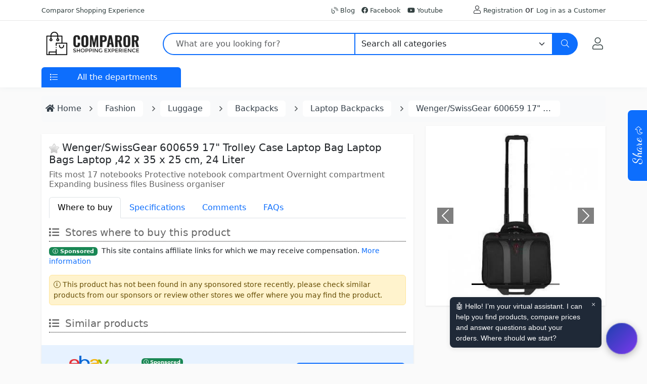

--- FILE ---
content_type: text/html; charset=UTF-8
request_url: https://www.comparor.com/uk/wenger-600659-granada-17-wheeled-laptop-case-padded-laptop-compartment-with-overnight-compartment-in-black-grey-29-litres.html
body_size: 9823
content:
<!DOCTYPE html>
<html lang="en-GB">

<head>
	<meta charset="UTF-8">
	<title>Wenger/SwissGear 600659 17" Trolley Case Laptop Bag Laptop Bags Laptop ,42 x 35 x 25 cm | Comparor UK</title>
	<meta content="Fits most 17 notebooks Protective notebook compartment Overnight compartment Expanding business files Business organiser" name="description">	<meta content="width=device-width,initial-scale=1" name="viewport">
	<link href="https://www.comparor.com/uk/wenger-600659-granada-17-wheeled-laptop-case-padded-laptop-compartment-with-overnight-compartment-in-black-grey-29-litres.html" rel="canonical">	<meta content="index,follow" name="robots">
	<link href="https://www.comparor.com/tienda/template/comparor//css/css.min.css" rel="stylesheet">
	<script async src="https://www.comparor.com/tienda/template/comparor//js/js.js"></script><script type="application/ld+json">{"@context":"https:\/\/schema.org","@type":"BreadcrumbList","itemListElement":[{"@type":"ListItem","position":1,"item":"https:\/\/www.comparor.com\/uk\/fashion\/","name":"Fashion"},{"@type":"ListItem","position":2,"item":"https:\/\/www.comparor.com\/uk\/luggage\/","name":"Luggage"},{"@type":"ListItem","position":3,"item":"https:\/\/www.comparor.com\/uk\/backpacks\/","name":"Backpacks"},{"@type":"ListItem","position":4,"item":"https:\/\/www.comparor.com\/uk\/laptop-backpacks\/","name":"Laptop Backpacks"},{"@type":"ListItem","position":5,"item":"https:\/\/www.comparor.com\/uk\/wenger-600659-granada-17-wheeled-laptop-case-padded-laptop-compartment-with-overnight-compartment-in-black-grey-29-litres.html","name":"Wenger\/SwissGear 600659 17\" Trolley Case Laptop Bag Laptop Bags Laptop ,42 x 35 x 25 cm, 24 Liter"}]}</script>  <link href="https://www.comparor.com/es/koffer-wenger-42-cm-21-liter-schwarz-ga7011.html" rel="alternate" hreflang="x-default"><link href="https://www.comparor.com/de/wenger-granada-17-eleganter-business-wheeled-trolley-fur-notebooks-schwarz.html" rel="alternate" hreflang="de-DE"><link href="https://www.comparor.com/fr/wengerswissgear-600659-17-trolley-case-noir-sacoche-dordinateurs-portables-sacoches-dordinateurs.html" rel="alternate" hreflang="fr-FR">	<script>(function(w,d,t,r,u){var f,n,i;w[u]=w[u]||[],f=function(){var o={ti:"235012514", enableAutoSpaTracking: true};o.q=w[u],w[u]=new UET(o),w[u].push("pageLoad")},n=d.createElement(t),n.src=r,n.async=1,n.onload=n.onreadystatechange=function(){var s=this.readyState;s&&s!=="loaded"&&s!=="complete"||(f(),n.onload=n.onreadystatechange=null)},i=d.getElementsByTagName(t)[0],i.parentNode.insertBefore(n,i)})(window,document,"script","//bat.bing.com/bat.js","uetq");</script>
</head>

<body>
	<header>
		<div class="header-topbar py-2 d-none d-xl-block">
			<div class="container">
				<div class="d-flex align-items-center">
					<div>
						<a href="#" class="text-gray-110 font-size-13 hover-on-dark">Comparor Shopping Experience</a>
					</div>
					<div class="ms-auto">
						<ul class="list-inline mb-0">
							<li class="list-inline-item mr-0"><a href="https://www.comparor.com/uk/blog/"><i class="fal fa-blog"></i> Blog</a></li>
							<li class="list-inline-item mr-0"><a href="https://www.facebook.com/comparor.uk" target="_blank"><i class="fab fa-facebook"></i> Facebook</a></li>														<li class="list-inline-item mr-0"><a href="https://www.youtube.com/channel/UCXk26JNl83w5O-Qhtx83irA" target="_blank"><i class="fab fa-youtube"></i> Youtube</a></li>							<li class="list-inline-item mr-0 ms-5"><i class="fal fa-user"></i> <a href="https://www.comparor.com/uk/index.php?id=77&module=profile">Registration</a> or <a href="https://www.comparor.com/uk/index.php?id=77&module=account&redirect=https%3A%2F%2Fwww.comparor.com%2Fuk%2Fwenger-600659-granada-17-wheeled-laptop-case-padded-laptop-compartment-with-overnight-compartment-in-black-grey-29-litres.html">Log in as a Customer</a></li>						</ul>
					</div>
				</div>
			</div>
		</div>
		<div class="py-2">
			<div class="container">
				<div class="row align-items-center">
					<div class="col-auto">
						<nav class="navbar navbar-expand">
							<a class="order-1 order-xl-0 navbar-brand" href="https://www.comparor.com/uk/" title="Comparor UK" aria-label="Comparor UK"><img src="https://www.comparor.com/images/comparor.png" alt="Comparor UK" id="logotipo" data-tienda="77" width="200" height="50" /></a>
							<button type="button" data-bs-toggle="offcanvas" data-bs-target="#offcanvas" role="button" class="navbar-toggler d-block d-md-none btn mr-3 mr-xl-0" aria-label="Menu"><i class="fal fa-bars"></i></button>
						</nav>

						<div class="offcanvas offcanvas-start" tabindex="-1" id="offcanvas" data-bs-keyboard="false" data-bs-backdrop="false">
							<div class="offcanvas-header">
								<h6 class="offcanvas-title" id="offcanvas">
									<a class="order-1 order-xl-0 navbar-brand" href="https://www.comparor.com/uk/" title="Comparor UK" aria-label="Comparor UK"><img src="https://www.comparor.com/images/comparor.png" alt="Comparor UK" id="logotipo" data-tienda="77" width="200" height="50" />
									</a>
								</h6>
								<button type="button" class="btn-close text-reset" data-bs-dismiss="offcanvas" aria-label="Close"></button>
							</div>
							<div class="p-2 overflow-scroll">
								<ul class="nav nav-pills flex-column" id="menu">
									 <li class="nav-item"><a href="https://www.comparor.com/uk/" title="All categories" class="nav-link"><b>All categories</b></a></li>   <li class="nav-item"><a href="https://www.comparor.com/uk/fashion/" title="Fashion" class="nav-link p-2"> <i class="fas fa-tshirt"></i>  Fashion </a></li> <li><ul class="nav"><li class="nav-item w-100"><a href="https://www.comparor.com/uk/apparel/" title="Apparel" class="nav-link"><i class="fa fa-caret-right fa-fw"></i> Apparel</a></li><li class="nav-item w-100"><a href="https://www.comparor.com/uk/bags-and-accessories/" title="Bags and accessories" class="nav-link"><i class="fa fa-caret-right fa-fw"></i> Bags and accessories</a></li><li class="nav-item w-100"><a href="https://www.comparor.com/uk/glasses/" title="Glasses" class="nav-link"><i class="fa fa-caret-right fa-fw"></i> Glasses</a></li><li class="nav-item w-100"><a href="https://www.comparor.com/uk/jewellery/" title="Jewellery" class="nav-link"><i class="fa fa-caret-right fa-fw"></i> Jewellery</a></li><li class="nav-item w-100"><a href="https://www.comparor.com/uk/luggage/" title="Luggage" class="nav-link nav-selected"><i class="fa fa-caret-right fa-fw"></i> Luggage</a></li><li><ul class="nav"><li class="nav-item w-100"><a href="https://www.comparor.com/uk/luggage-accessories/" title="Accessories" class="nav-link"><i class="fa fa-caret-right fa-fw"></i> Accessories</a></li><li class="nav-item w-100"><a href="https://www.comparor.com/uk/backpacks/" title="Backpacks" class="nav-link nav-selected"><i class="fa fa-caret-right fa-fw"></i> Backpacks</a></li><li><ul class="nav"><li class="nav-item w-100"><a href="https://www.comparor.com/uk/camera-backpacks/" title="Camera Backpacks" class="nav-link"><i class="fa fa-caret-right fa-fw"></i> Camera Backpacks</a></li><li class="nav-item w-100"><a href="https://www.comparor.com/uk/casual-daypacks/" title="Casual Daypacks" class="nav-link"><i class="fa fa-caret-right fa-fw"></i> Casual Daypacks</a></li><li class="nav-item w-100"><a href="https://www.comparor.com/uk/childrens-backpacks/" title="Children's Backpacks" class="nav-link"><i class="fa fa-caret-right fa-fw"></i> Children's Backpacks</a></li><li class="nav-item w-100"><a href="https://www.comparor.com/uk/laptop-backpacks/" title="Laptop Backpacks" class="nav-link nav-selected"><i class="fa fa-caret-right fa-fw"></i> Laptop Backpacks</a></li><li class="nav-item w-100"><a href="https://www.comparor.com/uk/sports-outdoor-backpacks/" title="Sports & Outdoor Backpacks" class="nav-link"><i class="fa fa-caret-right fa-fw"></i> Sports & Outdoor Backpacks</a></li></ul></li><li class="nav-item w-100"><a href="https://www.comparor.com/uk/business-laptop-bags/" title="Business & Laptop Bags" class="nav-link"><i class="fa fa-caret-right fa-fw"></i> Business & Laptop Bags</a></li><li class="nav-item w-100"><a href="https://www.comparor.com/uk/gym-bags/" title="Gym Bags" class="nav-link"><i class="fa fa-caret-right fa-fw"></i> Gym Bags</a></li><li class="nav-item w-100"><a href="https://www.comparor.com/uk/handbags-shoulder-bags/" title="Handbags & Shoulder Bags" class="nav-link"><i class="fa fa-caret-right fa-fw"></i> Handbags & Shoulder Bags</a></li><li class="nav-item w-100"><a href="https://www.comparor.com/uk/messenger-bags/" title="Messenger Bags" class="nav-link"><i class="fa fa-caret-right fa-fw"></i> Messenger Bags</a></li><li class="nav-item w-100"><a href="https://www.comparor.com/uk/school-bags-pencil-cases-sets/" title="School Bags, Pencil Cases & Sets" class="nav-link"><i class="fa fa-caret-right fa-fw"></i> School Bags, Pencil Cases & Sets</a></li><li class="nav-item w-100"><a href="https://www.comparor.com/uk/shopping-bags-baskets/" title="Shopping Bags & Baskets" class="nav-link"><i class="fa fa-caret-right fa-fw"></i> Shopping Bags & Baskets</a></li><li class="nav-item w-100"><a href="https://www.comparor.com/uk/suitcases-travel-bags/" title="Suitcases & Travel Bags" class="nav-link"><i class="fa fa-caret-right fa-fw"></i> Suitcases & Travel Bags</a></li><li class="nav-item w-100"><a href="https://www.comparor.com/uk/umbrellas/" title="Umbrellas" class="nav-link"><i class="fa fa-caret-right fa-fw"></i> Umbrellas</a></li><li class="nav-item w-100"><a href="https://www.comparor.com/uk/waist-packs/" title="Waist Packs" class="nav-link"><i class="fa fa-caret-right fa-fw"></i> Waist Packs</a></li><li class="nav-item w-100"><a href="https://www.comparor.com/uk/wallets-card-cases-money-organizers/" title="Wallets, Card Cases & Money Organizers" class="nav-link"><i class="fa fa-caret-right fa-fw"></i> Wallets, Card Cases & Money Organizers</a></li></ul></li><li class="nav-item w-100"><a href="https://www.comparor.com/uk/shoes/" title="Shoes" class="nav-link"><i class="fa fa-caret-right fa-fw"></i> Shoes</a></li><li class="nav-item w-100"><a href="https://www.comparor.com/uk/watches/" title="Watches" class="nav-link"><i class="fa fa-caret-right fa-fw"></i> Watches</a></li></ul></li>								</ul>
							</div>
						</div>
					</div>

					<div class="col d-none d-md-block">
						<form action="https://www.comparor.com/uk/search.php" class="js-focus-state">
							<label class="sr-only" for="searchproduct"></label>
							<div class="input-group">
								<input type="text" class="form-control py-2 pl-5 ps-4 border-primary border-2 rounded-start-5 border-end-0" name="search" id="search" placeholder="What are you looking for?" value="" required>
								<select id="cat" name="cat" class="form-select border-primary border-2 border-start-1">
									<option value="/">Search all categories</option>
									<option value="/deals/" >Search Offers</option>
									<option value="/discount-coupons/" >Search Discount Coupons</option>
									<option value="/fashion/">Fashion</option><option value=/apparel/ >--- Search in Apparel</option><option value=/bags-and-accessories/ >--- Search in Bags and accessories</option><option value=/glasses/ >--- Search in Glasses</option><option value=/jewellery/ >--- Search in Jewellery</option><option value=/luggage/ >--- Search in Luggage</option><option value=/luggage-accessories/ >--- --- Search in Accessories</option><option value=/backpacks/ >--- --- Search in Backpacks</option><option value=/camera-backpacks/ >--- --- --- Search in Camera Backpacks</option><option value=/casual-daypacks/ >--- --- --- Search in Casual Daypacks</option><option value=/childrens-backpacks/ >--- --- --- Search in Children's Backpacks</option><option value=/laptop-backpacks/ >--- --- --- Search in Laptop Backpacks</option><option value=/sports-outdoor-backpacks/ >--- --- --- Search in Sports & Outdoor Backpacks</option><option value=/business-laptop-bags/ >--- --- --- Search in Business & Laptop Bags</option><option value=/gym-bags/ >--- --- --- Search in Gym Bags</option><option value=/handbags-shoulder-bags/ >--- --- --- Search in Handbags & Shoulder Bags</option><option value=/messenger-bags/ >--- --- --- Search in Messenger Bags</option><option value=/school-bags-pencil-cases-sets/ >--- --- --- Search in School Bags, Pencil Cases & Sets</option><option value=/shopping-bags-baskets/ >--- --- --- Search in Shopping Bags & Baskets</option><option value=/suitcases-travel-bags/ >--- --- --- Search in Suitcases & Travel Bags</option><option value=/umbrellas/ >--- --- --- Search in Umbrellas</option><option value=/waist-packs/ >--- --- --- Search in Waist Packs</option><option value=/wallets-card-cases-money-organizers/ >--- --- --- Search in Wallets, Card Cases & Money Organizers</option><option value=/shoes/ >--- --- Search in Shoes</option><option value=/watches/ >--- --- Search in Watches</option>								</select>

								<button class="btn btn-primary height-40 py-2 px-3 rounded-end-5" type="submit" id="searchProduct1" aria-label="Search">
									<i class="fal fa-search"></i>
								</button>
							</div>
						</form>
					</div>

					<div class="col-auto text-end d-inline-flex">
						<button class="btn btn-xs position-relative" title="My Account">
							<a href="https://www.comparor.com/uk/index.php?id=77&module=account&redirect=https%3A%2F%2Fwww.comparor.com%2Fuk%2Fwenger-600659-granada-17-wheeled-laptop-case-padded-laptop-compartment-with-overnight-compartment-in-black-grey-29-litres.html" class="fs-4" aria-label="My Account"><i class="fal fa-user"></i></a>
						</button>

											</div>
				</div>
			</div>
		</div>

		<div class="col d-md-none p-2 pt-0">
			<form action="https://www.comparor.com/uk/search.php" class="js-focus-state">
				<label class="sr-only" for="searchproduct"></label>
				<div class="input-group">
					<input type="text" class="form-control py-2 pl-5 ps-4 border-primary border-2 rounded-start-5 border-end-0" name="search" id="search" placeholder="What are you looking for?" value="" required>
					<select id="cat" name="cat" class="form-select border-primary border-2 border-start-1" aria-label="Category">
						<option value="/">Search all categories</option>
						<option value="/deals/" >Search Offers</option>
						<option value="/discount-coupons/" >Search Discount Coupons</option>
						<option value="/fashion/">Fashion</option><option value=/apparel/ >--- Search in Apparel</option><option value=/bags-and-accessories/ >--- Search in Bags and accessories</option><option value=/glasses/ >--- Search in Glasses</option><option value=/jewellery/ >--- Search in Jewellery</option><option value=/luggage/ >--- Search in Luggage</option><option value=/luggage-accessories/ >--- --- Search in Accessories</option><option value=/backpacks/ >--- --- Search in Backpacks</option><option value=/camera-backpacks/ >--- --- --- Search in Camera Backpacks</option><option value=/casual-daypacks/ >--- --- --- Search in Casual Daypacks</option><option value=/childrens-backpacks/ >--- --- --- Search in Children's Backpacks</option><option value=/laptop-backpacks/ >--- --- --- Search in Laptop Backpacks</option><option value=/sports-outdoor-backpacks/ >--- --- --- Search in Sports & Outdoor Backpacks</option><option value=/business-laptop-bags/ >--- --- --- Search in Business & Laptop Bags</option><option value=/gym-bags/ >--- --- --- Search in Gym Bags</option><option value=/handbags-shoulder-bags/ >--- --- --- Search in Handbags & Shoulder Bags</option><option value=/messenger-bags/ >--- --- --- Search in Messenger Bags</option><option value=/school-bags-pencil-cases-sets/ >--- --- --- Search in School Bags, Pencil Cases & Sets</option><option value=/shopping-bags-baskets/ >--- --- --- Search in Shopping Bags & Baskets</option><option value=/suitcases-travel-bags/ >--- --- --- Search in Suitcases & Travel Bags</option><option value=/umbrellas/ >--- --- --- Search in Umbrellas</option><option value=/waist-packs/ >--- --- --- Search in Waist Packs</option><option value=/wallets-card-cases-money-organizers/ >--- --- --- Search in Wallets, Card Cases & Money Organizers</option><option value=/shoes/ >--- --- Search in Shoes</option><option value=/watches/ >--- --- Search in Watches</option>					</select>

					<button class="btn btn-primary height-40 py-2 px-3 rounded-end-5" type="submit" id="searchProduct1" aria-label="Search">
						<i class="fal fa-search"></i>
					</button>
				</div>
			</form>
		</div>

		<div class="d-none d-md-block py-0 bg-white">
			<div class="container">
				<div class="row">
					<div id="menu" class="col">
						<div class="card border-0">
							<div class="card-header p-0 border-0 collapsed" id="basicsHeadingOne">
								<button type="button" class="bg-primary w-100 text-white border-0 p-2 rounded-top" data-bs-toggle="collapse" data-bs-target="#menu-items">
									<span class="ml-0 text-gray-90 mr-2">
										<i class="fal fa-list float-start pt-1 ps-2"></i>
									</span>
									<span class="pl-1 text-gray-90">All the departments</span>
								</button>
							</div>
							<div id="menu-items" class="collapse vertical-menu rounded-bottom py-1 px-3">
								<div class="card-body p-0">
									<ul class="nav flex-column">
										<li class="nav-item">
											<a class="nav-link" href="https://www.comparor.com/uk/deals/"><b>Latest Offers</b></a>
										</li>
										<li class="nav-item">
											<a class="nav-link" href="https://www.comparor.com/uk/discount-coupons/"><b>Discount coupons</b></a>
										</li>
										 <li class="nav-item"><a href="https://www.comparor.com/uk/" title="All categories" class="nav-link"><b>All categories</b></a></li>   <li class="nav-item"><a href="https://www.comparor.com/uk/fashion/" title="Fashion" class="nav-link p-2"> <i class="fas fa-tshirt"></i>  Fashion </a></li> <li><ul class="nav"><li class="nav-item w-100"><a href="https://www.comparor.com/uk/apparel/" title="Apparel" class="nav-link"><i class="fa fa-caret-right fa-fw"></i> Apparel</a></li><li class="nav-item w-100"><a href="https://www.comparor.com/uk/bags-and-accessories/" title="Bags and accessories" class="nav-link"><i class="fa fa-caret-right fa-fw"></i> Bags and accessories</a></li><li class="nav-item w-100"><a href="https://www.comparor.com/uk/glasses/" title="Glasses" class="nav-link"><i class="fa fa-caret-right fa-fw"></i> Glasses</a></li><li class="nav-item w-100"><a href="https://www.comparor.com/uk/jewellery/" title="Jewellery" class="nav-link"><i class="fa fa-caret-right fa-fw"></i> Jewellery</a></li><li class="nav-item w-100"><a href="https://www.comparor.com/uk/luggage/" title="Luggage" class="nav-link nav-selected"><i class="fa fa-caret-right fa-fw"></i> Luggage</a></li><li><ul class="nav"><li class="nav-item w-100"><a href="https://www.comparor.com/uk/luggage-accessories/" title="Accessories" class="nav-link"><i class="fa fa-caret-right fa-fw"></i> Accessories</a></li><li class="nav-item w-100"><a href="https://www.comparor.com/uk/backpacks/" title="Backpacks" class="nav-link nav-selected"><i class="fa fa-caret-right fa-fw"></i> Backpacks</a></li><li><ul class="nav"><li class="nav-item w-100"><a href="https://www.comparor.com/uk/camera-backpacks/" title="Camera Backpacks" class="nav-link"><i class="fa fa-caret-right fa-fw"></i> Camera Backpacks</a></li><li class="nav-item w-100"><a href="https://www.comparor.com/uk/casual-daypacks/" title="Casual Daypacks" class="nav-link"><i class="fa fa-caret-right fa-fw"></i> Casual Daypacks</a></li><li class="nav-item w-100"><a href="https://www.comparor.com/uk/childrens-backpacks/" title="Children's Backpacks" class="nav-link"><i class="fa fa-caret-right fa-fw"></i> Children's Backpacks</a></li><li class="nav-item w-100"><a href="https://www.comparor.com/uk/laptop-backpacks/" title="Laptop Backpacks" class="nav-link nav-selected"><i class="fa fa-caret-right fa-fw"></i> Laptop Backpacks</a></li><li class="nav-item w-100"><a href="https://www.comparor.com/uk/sports-outdoor-backpacks/" title="Sports & Outdoor Backpacks" class="nav-link"><i class="fa fa-caret-right fa-fw"></i> Sports & Outdoor Backpacks</a></li></ul></li><li class="nav-item w-100"><a href="https://www.comparor.com/uk/business-laptop-bags/" title="Business & Laptop Bags" class="nav-link"><i class="fa fa-caret-right fa-fw"></i> Business & Laptop Bags</a></li><li class="nav-item w-100"><a href="https://www.comparor.com/uk/gym-bags/" title="Gym Bags" class="nav-link"><i class="fa fa-caret-right fa-fw"></i> Gym Bags</a></li><li class="nav-item w-100"><a href="https://www.comparor.com/uk/handbags-shoulder-bags/" title="Handbags & Shoulder Bags" class="nav-link"><i class="fa fa-caret-right fa-fw"></i> Handbags & Shoulder Bags</a></li><li class="nav-item w-100"><a href="https://www.comparor.com/uk/messenger-bags/" title="Messenger Bags" class="nav-link"><i class="fa fa-caret-right fa-fw"></i> Messenger Bags</a></li><li class="nav-item w-100"><a href="https://www.comparor.com/uk/school-bags-pencil-cases-sets/" title="School Bags, Pencil Cases & Sets" class="nav-link"><i class="fa fa-caret-right fa-fw"></i> School Bags, Pencil Cases & Sets</a></li><li class="nav-item w-100"><a href="https://www.comparor.com/uk/shopping-bags-baskets/" title="Shopping Bags & Baskets" class="nav-link"><i class="fa fa-caret-right fa-fw"></i> Shopping Bags & Baskets</a></li><li class="nav-item w-100"><a href="https://www.comparor.com/uk/suitcases-travel-bags/" title="Suitcases & Travel Bags" class="nav-link"><i class="fa fa-caret-right fa-fw"></i> Suitcases & Travel Bags</a></li><li class="nav-item w-100"><a href="https://www.comparor.com/uk/umbrellas/" title="Umbrellas" class="nav-link"><i class="fa fa-caret-right fa-fw"></i> Umbrellas</a></li><li class="nav-item w-100"><a href="https://www.comparor.com/uk/waist-packs/" title="Waist Packs" class="nav-link"><i class="fa fa-caret-right fa-fw"></i> Waist Packs</a></li><li class="nav-item w-100"><a href="https://www.comparor.com/uk/wallets-card-cases-money-organizers/" title="Wallets, Card Cases & Money Organizers" class="nav-link"><i class="fa fa-caret-right fa-fw"></i> Wallets, Card Cases & Money Organizers</a></li></ul></li><li class="nav-item w-100"><a href="https://www.comparor.com/uk/shoes/" title="Shoes" class="nav-link"><i class="fa fa-caret-right fa-fw"></i> Shoes</a></li><li class="nav-item w-100"><a href="https://www.comparor.com/uk/watches/" title="Watches" class="nav-link"><i class="fa fa-caret-right fa-fw"></i> Watches</a></li></ul></li>									</ul>
								</div>
							</div>
						</div>
					</div>
				</div>
			</div>
		</div>
	</header>

	<div class="container mt-3 container-main">
		<div class="row">
			<div class="col-12">
									<div class="row">
						<div class="col-xs-12">
							<ol class="breadcrumb p-2 bg-light">
								<li class="breadcrumb-item"><a href="https://www.comparor.com/uk/"><i class="fa fa-home"></i> <span>Home</span></a></li>
																		<li class="breadcrumb-item"><a href="https://www.comparor.com/uk/fashion/" title="Fashion"><span>Fashion</span></a></li>
																		<li class="breadcrumb-item"><a href="https://www.comparor.com/uk/luggage/" title="Luggage"><span>Luggage</span></a></li>
																		<li class="breadcrumb-item"><a href="https://www.comparor.com/uk/backpacks/" title="Backpacks"><span>Backpacks</span></a></li>
																		<li class="breadcrumb-item"><a href="https://www.comparor.com/uk/laptop-backpacks/" title="Laptop Backpacks"><span>Laptop Backpacks</span></a></li>
																		<li class="breadcrumb-item"><a href="https://www.comparor.com/uk/wenger-600659-granada-17-wheeled-laptop-case-padded-laptop-compartment-with-overnight-compartment-in-black-grey-29-litres.html" title="Wenger/SwissGear 600659 17" Trolley Case Laptop Bag Laptop Bags Laptop ,42 x 35 x 25 cm, 24 Liter"><span>Wenger/SwissGear 600659 17" Trolley Case Laptop Bag Laptop Bags Laptop ,42 x 35 x 25 cm, 24 Liter</span></a></li>
															</ol>
						</div>
					</div>
									<div class="col-xs-12">  
<div>
	<div class="row">
		<div class="col-xxl-9 col-md-8 col-sm-12">
						<div class="product mt-3">
								<h1><a href="javascript:starred('https://www.comparor.com/uk', 77, 4534016, 1);"><img id="imgstar" src="https://www.comparor.com/tienda/template/comparor//img/vstar.png" width="20" height="20" alt="" /></a> Wenger/SwissGear 600659 17" Trolley Case Laptop Bag Laptop Bags Laptop ,42 x 35 x 25 cm, 24 Liter</h1>
				<h2 class="headline">Fits most 17 notebooks Protective notebook compartment Overnight compartment Expanding business files Business organiser</h2> 

				<ul class="nav nav-tabs my-3" id="myTab" role="tablist">
					<li class="nav-item" role="presentation">
						<a class="nav-link active" id="where-tab" data-bs-toggle="tab" data-bs-target="#where" type="button" role="tab" aria-controls="where" aria-selected="true">Where to buy</a>
					</li>
										<li class="nav-item" role="presentation">
						<a class="nav-link" id="specs-tab" data-bs-toggle="tab" data-bs-target="#specs" type="button" role="tab" aria-controls="specs" aria-selected="true">Specifications</a>
					</li>
					<li class="nav-item" role="presentation">
						<a class="nav-link" id="comments-tab" data-bs-toggle="tab" data-bs-target="#comments" type="button" role="tab" aria-controls="comments" aria-selected="true">Comments</a>
					</li>
					<li class="nav-item" role="presentation">
						<a class="nav-link" id="comments-tab" data-bs-toggle="tab" data-bs-target="#faqs" type="button" role="tab" aria-controls="faqs" aria-selected="true">FAQs</a>
					</li>
				</ul>

				<div class="tab-content" id="productTab">

					<!-- PRODUCTS -->
  					<div class="tab-pane fade show active" id="where" role="tabpanel" aria-labelledby="where-tab">
						<!-- VARIANTS --> 
						 
						<h2 class="product-header"><i class="fa fa-list" aria-hidden="true"></i> &nbsp;Stores where to buy this product</h2>
						<div class="small mb-3"><span class="badge bg-success"> <i class="fal fa-info-circle"></i> Sponsored</a></span>&nbsp; This site contains affiliate links for which we may receive compensation. <a href="/uk/info/terms/#sponsored">More information</a></div>
												<div class="alert alert-warning mb-4 small p-2"><i class="fal fa-info-circle"></i> This product has not been found in any sponsored store recently, please check similar products from our sponsors or review other stores we offer where you may find the product.</div>

						<!-- FREE STORES --> 
						
						<h2 class="product-header mt-4"><i class="fa fa-list" aria-hidden="true"></i> &nbsp;Similar products</h2>
						<div class="store">
							 
							<div class="offer offerpremium" data-store="2">
								<div class="row">
									<div class="col-xs-5 col-sm-3 text-center offer-logo">
										<img src="https://www.comparor.com/fotos/external_store_logo/2.png" alt="eBay" class="store-logo" >										<div class="xsmall d-none d-sm-block mt-2"><a href="https://www.comparor.com/uk/store/ebay_es/" class="btn btn-light btn-xs fs-12">+ Information about eBay</a> </div>
									</div>
									<div class="col-12 col-sm-5">
										<h3 class="store-title"><span class="badge bg-success"><i class="fal fa-info-circle"></i> Sponsored</span></h3> 
										<hr class="dotted-line">							
										CHECK PRODUCTS/PRICES ON THE WEBSITE									</div>
									<div class="col-xs-12 col-sm-4 offer-action">								
										<a href="javascript:getDiscount('', 'L3JlZGlyZWN0ZWJheS5waHA/c2VhcmNoPSZjYz11aw==');" class="btn btn-lg btn-primary w-100" rel="nofollow">See Offers</a> 
									</div>
								</div>
							</div>
							 
						</div>
						 
						<div class="store">
																											</div>
					</div>

					<!-- SIMILAR -->
					<div class="tab-pane fade" id="similar" role="tabpanel" aria-labelledby="similar-tab">
						 
					</div>

					<!-- DESCRIPTION -->
  					<div class="tab-pane fade" id="description" role="tabpanel" aria-labelledby="description-tab">
						        
					</div>

					<!-- SPECS -->
  					<div class="tab-pane fade" id="specs" role="tabpanel" aria-labelledby="specs-tab">
					  	<table class="table table-bordered table-striped specs">
							<tr>
								<th colspan="2">This product in Comparor</th>
							</tr>
							<tr>
								<td width="50%">
									<strong>Category</strong> 
									<div class="smalltext"><i class="fa fa-info-circle" aria-hidden="true"></i> This product is cataloged in our store in these categories</div>
								</td>
								<td class="small"> - <a href="https://www.comparor.com/uk/laptop-backpacks/">Laptop Backpacks</a><br>- <a href="https://www.comparor.com/uk/laptop-roller-cases/">Laptop Roller Cases</a><br> </td>
							</tr>
							<tr>
								<td>
									<strong>International</strong>
									<div class="smalltext"><i class="fa fa-info-circle" aria-hidden="true"></i> Find this product in one of our international stores</div>
								</td>
								<td>
									 
									<div class="row">
										<div class="col-3 col-sm-3 col-md-3 col-lg-2"><img src="https://www.comparor.com/images/flagicon/es.svg" width="32" height="32" alt="es" /></div>
										<div class="col-9 col-sm-9 col-md-9 col-lg-10"><a href="/es/koffer-wenger-42-cm-21-liter-schwarz-ga7011.html">Wenger 600659, 3074193031 Hombre, Negro, 35 X 25 X 42 Cm</a></div>
									</div>
									<hr> 
									<div class="row">
										<div class="col-3 col-sm-3 col-md-3 col-lg-2"><img src="https://www.comparor.com/images/flagicon/de.svg" width="32" height="32" alt="de" /></div>
										<div class="col-9 col-sm-9 col-md-9 col-lg-10"><a href="/de/wenger-granada-17-eleganter-business-wheeled-trolley-fur-notebooks-schwarz.html">Wenger 600659 GRANADA 17\" Laptop-Trolley, gepolsterte Laptoptasche mit Rollen und Übernacht-Fach, Schwarz/Grau {24 Liter}</a><br>11.00 EUR </div>
									</div>
									<hr> 
									<div class="row">
										<div class="col-3 col-sm-3 col-md-3 col-lg-2"><img src="https://www.comparor.com/images/flagicon/fr.svg" width="32" height="32" alt="fr" /></div>
										<div class="col-9 col-sm-9 col-md-9 col-lg-10"><a href="/fr/wengerswissgear-600659-17-trolley-case-noir-sacoche-dordinateurs-portables-sacoches-dordinateurs.html">Wenger/SwissGear 600659 17" Trolley Case Noir Sacoche d'ordinateurs Portables - Sacoches d'ordinateurs Portables -Trolley Case, 42 x 35 x 25 cm</a></div>
									</div>
									 
								</td>
							</tr>
														<tr>
								<td><strong>Colors</strong>
									<div class="smalltext"><i class="fa fa-info-circle" aria-hidden="true"></i> Predominant colors of the product</div></td>
									<td>
									<div class="progress-stacked progress-color">
																				<div class="progress" role="progressbar" aria-label="Segment one" aria-valuenow="15" aria-valuemin="0" aria-valuemax="100" style="width: 93.46%;%">
											<div class="progress-bar" style="background-color: black;" data-bs-toggle="tooltip" data-bs-placement="top" data-bs-custom-class="custom-tooltip" data-bs-title="93.46%"></div>
										</div>
																				<div class="progress" role="progressbar" aria-label="Segment one" aria-valuenow="15" aria-valuemin="0" aria-valuemax="100" style="width: 4.11%;%">
											<div class="progress-bar" style="background-color: gray;" data-bs-toggle="tooltip" data-bs-placement="top" data-bs-custom-class="custom-tooltip" data-bs-title="4.11%"></div>
										</div>
																				<div class="progress" role="progressbar" aria-label="Segment one" aria-valuenow="15" aria-valuemin="0" aria-valuemax="100" style="width: 2.43%;%">
											<div class="progress-bar" style="background-color: white;" data-bs-toggle="tooltip" data-bs-placement="top" data-bs-custom-class="custom-tooltip" data-bs-title="2.43%"></div>
										</div>
																			</div>
								</td>
							</tr>
							  
							<tr>
								<td><strong>Tags</strong></td>
								<td><span class="badge bg-success">SwissGear 600659</span> <span class="badge bg-success">Trolley Case Laptop Bag</span> <span class="badge bg-success">Trolley Case Laptop Bag</span>  </td>
							</tr>
							  
							<tr>
								<th colspan="2">Identifiers</th>
							</tr>
							 
							<tr>
								<td><strong>Brand</strong></td>
								<td><img src="https://www.comparor.com/fotos/brands/106127.png" width="100" alt="Wenger" /><br><br><i class="fal fa-info-circle"></i> The Wenger brand is known for its high-quality, durable products. The company is also known for its Swiss heritage and for producing products that are both stylish and functional.</td>
							</tr>
							   
							<tr>
								<td><strong>MPN</strong></td>
								<td>Wenger GA-7011-14F00</td>
							</tr>
							 
							<tr>
								<td><strong>Model</strong></td>
								<td>Wenger GA-7011-14F00</td>
							</tr>
							 
							<tr>
								<td><strong>ID</strong></td>
								<td>4534016</td>
							</tr>
							<tr>
								<th colspan="2">Dimensions / Weight</th>
							</tr>
							  
							<tr>
								<th colspan="2">Key Features</th>
							</tr>
							 
						</table>
					</div>

					<!-- COMMENTS -->
  					<div class="tab-pane fade" id="comments" role="tabpanel" aria-labelledby="comments-tab">
						 
						<div id="addcomment"><a href="javascript:addcomment('https://www.comparor.com/uk', 77, 4534016);" class="btn btn-success w-100"><i class="far fa-plus"></i> Add my opinion about this product</a></div>
					</div>

					<!-- FAQS -->
  					<div class="tab-pane fade" id="faqs" role="tabpanel" aria-labelledby="faqs-tab">
						 
						<div id="faq"><a href="javascript:addfaq('https://www.comparor.com/uk', 77, 4534016);" class="btn btn-success w-100"><i class="far fa-plus"></i> I want to ask a question about this product</a></div>
					</div>
				</div>
			</div>
		</div>
		<div class="col-xxl-3 col-md-4 col-sm-12">
			<div class="sticky">
				<div class="product">
					 
					 
					<div id="image-carousel" class="carousel slide" data-bs-ride="carousel">
						<div class="carousel-indicators">
							 
							<button type="button" data-bs-target="#image-carousel" data-bs-slide-to="0" class="active" aria-current="true" aria-label="Image"></button>
							 
							<button type="button" data-bs-target="#image-carousel" data-bs-slide-to="1" aria-label="Image"></button>
							 
							<button type="button" data-bs-target="#image-carousel" data-bs-slide-to="2" aria-label="Image"></button>
							 
							<button type="button" data-bs-target="#image-carousel" data-bs-slide-to="3" aria-label="Image"></button>
							 
							<button type="button" data-bs-target="#image-carousel" data-bs-slide-to="4" aria-label="Image"></button>
													</div>
						<div class="carousel-inner">
							 
							<div class="carousel-item active">
								<a class="thumbnail" data-fancybox="gallery" href="https://www.comparor.com/img/900/066252e385719f00315900.jpg" data-fancybox="gallery" data-order="-1" data-id="315900" onMouseOver="changeImage(this);"><img src="https://www.comparor.com/img/900/a066252e385719f00315900.jpg" class="d-block w-100" alt=""></a>
							</div>
							 
							<div class="carousel-item">
								<a class="thumbnail" data-fancybox="gallery" href="https://www.comparor.com/img/901/76e5cf9e8cd1fda6315901.jpg" data-fancybox="gallery" data-order="0" data-id="315901" onMouseOver="changeImage(this);"><img src="https://www.comparor.com/img/901/a76e5cf9e8cd1fda6315901.jpg" class="d-block w-100" alt=""></a>
							</div>
							 
							<div class="carousel-item">
								<a class="thumbnail" data-fancybox="gallery" href="https://www.comparor.com/img/902/464e1fa6f32314d2315902.jpg" data-fancybox="gallery" data-order="1" data-id="315902" onMouseOver="changeImage(this);"><img src="https://www.comparor.com/img/902/a464e1fa6f32314d2315902.jpg" class="d-block w-100" alt=""></a>
							</div>
							 
							<div class="carousel-item">
								<a class="thumbnail" data-fancybox="gallery" href="https://www.comparor.com/img/903/6d49835fdd7d1b4e315903.jpg" data-fancybox="gallery" data-order="2" data-id="315903" onMouseOver="changeImage(this);"><img src="https://www.comparor.com/img/903/a6d49835fdd7d1b4e315903.jpg" class="d-block w-100" alt=""></a>
							</div>
							 
							<div class="carousel-item">
								<a class="thumbnail" data-fancybox="gallery" href="https://www.comparor.com/img/904/07297bdae32af3a3315904.jpg" data-fancybox="gallery" data-order="3" data-id="315904" onMouseOver="changeImage(this);"><img src="https://www.comparor.com/img/904/a07297bdae32af3a3315904.jpg" class="d-block w-100" alt=""></a>
							</div>
													</div>
						<button class="carousel-control-prev" type="button" data-bs-target="#image-carousel" data-bs-slide="prev">
							<span class="carousel-control-prev-icon" aria-hidden="true"></span>
							<span class="visually-hidden">Previous</span>
						</button>
						<button class="carousel-control-next" type="button" data-bs-target="#image-carousel" data-bs-slide="next">
							<span class="carousel-control-next-icon" aria-hidden="true"></span>
							<span class="visually-hidden">Next</span>
						</button>
					</div>
					 				</div>
				 
			</div>
		</div>
	</div>
</div>

 
<div class="border-bottom my-5">
	<h2 class="d-inline-block border-h3">Related articles</h2>
</div>
<div id="productos">
	<div class="row">
		 
		<div class="col-6 col-sm-4 col-md-3 p-1"><div id="producto_4244259" class="product">
	 
	<div class="row">
		<div class="col-xs-12">
			<div class="imagebox text-center"> 
            <a href="https://www.comparor.com/uk/wenger-600630-fuse-16-laptop-backpack-padded-laptop-compartment-with-ipadtablet-ereader-pocket-in-black-20-litres.html" title="Plecak Wenger Fuse czarny"> <img src="https://www.comparor.com/images/default.png" data-src="https://www.comparor.com/img/394/a6bae4b4a3599aaa32061394.jpg" class="lazy product-image" alt="Plecak Wenger Fuse czarny" />            </div>
		</div>
	</div>
	<div class="product-content row">
		<div class="col-xs-12">
			<h3 class="product-title"><a href="https://www.comparor.com/uk/wenger-600630-fuse-16-laptop-backpack-padded-laptop-compartment-with-ipadtablet-ereader-pocket-in-black-20-litres.html" title="Plecak Wenger Fuse czarny"><span>Plecak Wenger Fuse czarny</span></a></h3>
		</div>
		<div class="col-md-12 product-description"> Wenger (0752817409933 / 600630)</div>
	</div>
</div>
</div>
		 
		<div class="col-6 col-sm-4 col-md-3 p-1"><div id="producto_4244249" class="product">
	 
	<div class="row">
		<div class="col-xs-12">
			<div class="imagebox text-center"> 
            <a href="https://www.comparor.com/uk/wenger-600631-legacy-16-laptop-backpack-airport-friendly-with-case-stabalising-platform-in-black-24-litres.html" title="Wenger 600631 LEGACY 16 Laptop Backpack , Airport friendly with case stabalising platform in Black {24 Litres}"> <img src="https://www.comparor.com/images/default.png" data-src="https://www.comparor.com/img/96/a31a9054c7fd920f51605096.jpg" class="lazy product-image" alt="Wenger 600631 LEGACY 16 Laptop Backpack , Airport friendly with case stabalising platform in Black {24 Litres}" />            </div>
		</div>
	</div>
	<div class="product-content row">
		<div class="col-xs-12">
			<h3 class="product-title"><a href="https://www.comparor.com/uk/wenger-600631-legacy-16-laptop-backpack-airport-friendly-with-case-stabalising-platform-in-black-24-litres.html" title="Wenger 600631 LEGACY 16 Laptop Backpack , Airport friendly with case stabalising platform in Black {24 Litres}"><span>Wenger 600631 LEGACY 16" Laptop Backpack , Airport friendly with case stabalising platform in Black {24 Litres}</span></a></h3>
		</div>
		<div class="col-md-12 product-description"> Wenger (8717729764275 / 67329140) - Bag size: 15.6" - Backpack - Checkpoint Friendly Notebook Compartment - Colour: Black - Depth: 25.4 cm - Height: 45.72 cm - Width: 35.56 cm - Warranty: 1 year - Weight: 1.21 kg | Wenger SwissGear Legacy Backpack</div>
	</div>
</div>
</div>
		 </div>
</div>
 
<div class="sidebar">
	<p class="share-text">Share <i class="fal fa-share"></i></p>
	<div class="links">
		<a href="https://www.addtoany.com/share#url=https%3A%2F%2Fwww.comparor.com%2Fuk%2Fwenger-600631-legacy-16-laptop-backpack-airport-friendly-with-case-stabalising-platform-in-black-24-litres.html&amp;title=Wenger+600631+LEGACY+16%22+Laptop+Backpack+%2C+Airport+friendly+with+case+stabalising+platform+in+Black+%7B24+Litres%7D" target="_blank"><img src="https://static.addtoany.com/buttons/a2a.svg" width="32" height="32" class="share-btn"></a>
		<a href="https://www.addtoany.com/add_to/whatsapp?linkurl=https%3A%2F%2Fwww.comparor.com%2Fuk%2Fwenger-600631-legacy-16-laptop-backpack-airport-friendly-with-case-stabalising-platform-in-black-24-litres.html&amp;linkname=Wenger+600631+LEGACY+16%22+Laptop+Backpack+%2C+Airport+friendly+with+case+stabalising+platform+in+Black+%7B24+Litres%7D" target="_blank"><img src="https://static.addtoany.com/buttons/whatsapp.svg" width="32" height="32" class="share-btn"></a>
		<a href="https://www.addtoany.com/add_to/facebook?linkurl=https%3A%2F%2Fwww.comparor.com%2Fuk%2Fwenger-600631-legacy-16-laptop-backpack-airport-friendly-with-case-stabalising-platform-in-black-24-litres.html&amp;linkname=Wenger+600631+LEGACY+16%22+Laptop+Backpack+%2C+Airport+friendly+with+case+stabalising+platform+in+Black+%7B24+Litres%7D" target="_blank"><img src="https://static.addtoany.com/buttons/facebook.svg" width="32" height="32" class="share-btn"></a>
		<a href="https://www.addtoany.com/add_to/x?linkurl=https%3A%2F%2Fwww.comparor.com%2Fuk%2Fwenger-600631-legacy-16-laptop-backpack-airport-friendly-with-case-stabalising-platform-in-black-24-litres.html&amp;linkname=Wenger+600631+LEGACY+16%22+Laptop+Backpack+%2C+Airport+friendly+with+case+stabalising+platform+in+Black+%7B24+Litres%7D" target="_blank"><img src="https://static.addtoany.com/buttons/x.svg" width="32" height="32" class="share-btn"></a>
		<a href="https://www.addtoany.com/add_to/reddit?linkurl=https%3A%2F%2Fwww.comparor.com%2Fuk%2Fwenger-600631-legacy-16-laptop-backpack-airport-friendly-with-case-stabalising-platform-in-black-24-litres.html&amp;linkname=Wenger+600631+LEGACY+16%22+Laptop+Backpack+%2C+Airport+friendly+with+case+stabalising+platform+in+Black+%7B24+Litres%7D" target="_blank"><img src="https://static.addtoany.com/buttons/reddit.svg" width="32" height="32" class="share-btn"></a>
	</div>
</div>
 </div>
							</div>
					</div>
	</div>

	<!-- FOOTER -->
	<footer>
		<div class="container-fluid">
			<div>
				<div class="row">
					<div class="col-md-2 col-sm-12 text-center border-right mt-3 mb-5"><img src="https://www.comparor.com/images/comparorw.png" class="w-75" alt="Comparor" /></div>
					<div class="col-md-8 col-sm-12">
						<div class="row">
							<div class="col-md-4">
								<h5>Information</h5>
								<ul>
									<li><a href="/uk/info/buyers/"><i class="fal fa-shopping-cart"></i> Information for Buyers</a></li>
									<li><a href="/uk/info/sellers/"><i class="fal fa-store"></i> Information for Sellers</a></li>
									<li><a href="/uk/info/manufacturers/"><i class="fal fa-conveyor-belt-alt"></i> Information for Manufacturers</a></li>
									<li><a href="/uk/info/media/"><i class="fal fa-tv-retro"></i> Information for Media</a></li>
									<li><a href="/uk/info/developers/"><i class="fal fa-code"></i> Information for Developers</a></li>
								</ul>
							</div>
							<div class="col-md-4">
								<h5>Us</h5>
								<ul>
									<li><a href="/uk/shops/"><i class="fal fa-store"></i> Store List</a></li>
									<li><a href="/uk/info/us/"><i class="fal fa-address-card"></i> About Comparor</a></li>
									<li><a href="/uk/info/technology/"><i class="fal fa-server"></i> Comparor Technology</a></li>
									<li><a href="/uk/info/bot/"><i class="fal fa-robot"></i> Comparor Bot</a></li>
								</ul>
							</div>
							<div class="col-md-4">
								<h5>Policies</h5>
								<ul>
									<li><a href="/uk/info/legal-notice/"><i class="fal fa-clipboard-list-check"></i> Legal Notice</a></li>
									<li><a href="/uk/info/terms/"><i class="fal fa-clipboard-list-check"></i> Terms and Conditions</a></li>
									<li><a href="/uk/info/privacy/"><i class="fal fa-shield-check"></i> Privacy Policy</a></li>
									<li><a href="/uk/info/cookies/"><i class="fal fa-cookie"></i> Cookie Policy</a></li>
									<li><a href="/uk/info/legal-bases-draws/"><i class="fal fa-award"></i> Legal bases for draws</a></li>
									<li><a href="/uk/contact/"><i class="fal fa-envelope"></i> Contact</a></li>
								</ul>
							</div>
						</div>
					</div>
					<div class="col-md-2 col-sm-12 text-center xsmall border-left mt-3 lh-lg">
						<a href="/uk/"><img data-src="https://www.comparor.com/images/flagicon/uk.svg" class="lazy" alt="UK" width="24" height="24"></a> <a href="/ie/"><img data-src="https://www.comparor.com/images/flagicon/ie.svg" class="lazy" alt="Ireland" width="24" height="24"></a> <a href="/us/"><img data-src="https://www.comparor.com/images/flagicon/us.svg" class="lazy" alt="USA" width="24" height="24"></a> <a href="/ca/"><img data-src="https://www.comparor.com/images/flagicon/ca.svg" class="lazy" alt="Canada" width="24" height="24"></a> <a href="/au/"><img data-src="https://www.comparor.com/images/flagicon/au.svg" class="lazy" alt="Australia" width="24" height="24"></a> <a href="/in/"><img data-src="https://www.comparor.com/images/flagicon/in.svg" class="lazy" alt="India" width="24" height="24"></a> <a href="/es/"><img data-src="https://www.comparor.com/images/flagicon/es.svg" class="lazy" alt="España" width="24" height="24"></a> <a href="/mx/"><img data-src="https://www.comparor.com/images/flagicon/mx.svg" class="lazy" alt="Mexico" width="24" height="24"></a> <a href="/it/"><img data-src="https://www.comparor.com/images/flagicon/it.svg" class="lazy" alt="Italia" width="24" height="24"></a> <a href="/de/"><img data-src="https://www.comparor.com/images/flagicon/de.svg" class="lazy" alt="Deutschland" width="24" height="24"></a> <a href="/ch/"><img data-src="https://www.comparor.com/images/flagicon/ch.svg" class="lazy" alt="Schweizerisch" width="24" height="24"></a> <a href="/at/"><img data-src="https://www.comparor.com/images/flagicon/at.svg" class="lazy" alt="Österreich" width="24" height="24"></a> <a href="/fr/"><img data-src="https://www.comparor.com/images/flagicon/fr.svg" class="lazy" alt="France" width="24" height="24"></a> <a href="/be/"><img data-src="https://www.comparor.com/images/flagicon/be.svg" class="lazy" alt="Belgique" width="24" height="24"></a>
						<div class="mt-2">Copyright ©2026 <b>Comparor</b></div>
					</div>
				</div>
			</div>
			<br>
		</div>
	</footer>
	<div class="fade modal" id="subsModal" role="dialog" tabindex=-1>
		<form method="post">
			<div class="modal-dialog" role="document">
				<div class="modal-content">
					<div class="modal-body">
						<div class="row">
							<div class="col-md-12">
								<div class="alert alert-success small">Every day we publish <b>the best deals</b> on the internet, <br>What are you waiting to save on your shopping?</div>
							</div>
							<input name="category" value="12715" class="form-control" type="hidden">
						</div>
						<div class="row">
							<div class="col-md-12">
								<h4>I want to follow Facebook deals</h4>
							</div>
						</div>
					</div>
					<div class="modal-footer"><button class="btn btn-danger" type="button" aria-label="Close" data-dismiss="modal"><i class="fa fa-times"></i></button></div>
				</div>
			</div>
		</form>
	</div>
	<div class="chat-bot" data-id="77" data-lang="en">
		<!-- Tooltip de invitación -->
		<div class="chat-tooltip" id="chatTooltip">🤖 Hello! I’m your virtual assistant. I can help you find products, compare prices and answer questions about your orders. Where should we start?</div>

		<!-- Botón flotante -->
		<button class="chat-widget-btn" id="toggleChatBtn" title="AI Assistant">
			<svg id="chatbot-icon-2" xmlns="http://www.w3.org/2000/svg" viewBox="0 0 64 64">
				<g fill="none" stroke-linecap="round" stroke-linejoin="round">
					<line x1="32" y1="10" x2="32" y2="16" stroke="#0f172a" stroke-width="2" />
					<circle cx="32" cy="8" r="3" fill="#22c55e" />
					<rect x="14" y="16" width="36" height="28" rx="10" fill="#e5e7eb" stroke="#0f172a" stroke-width="2" />
					<rect x="18" y="22" width="28" height="16" rx="8" fill="#0f172a" />
					<circle cx="26" cy="30" r="3" fill="#22c55e" />
					<circle cx="38" cy="30" r="3" fill="#22c55e" />
					<path d="M24 46c2.5 2 5 3 8 3s5.5-1 8-3" stroke="#0f172a" stroke-width="2" />
				</g>
			</svg>
		</button>

		<!-- Ventana del chat -->
		<div class="chat-window" id="chatWindow">
			<div class="chat-header">
				<div class="chat-header-top">
					<div class="chat-header-row" style="position: relative;">
						<div class="header-bot-icon" style="position: relative;">
							<svg id="chatbot-icon-2" xmlns="http://www.w3.org/2000/svg" viewBox="0 0 64 64">
								<g fill="none" stroke-linecap="round" stroke-linejoin="round">
									<line x1="32" y1="10" x2="32" y2="16" stroke="#0f172a" stroke-width="2" />
									<circle cx="32" cy="8" r="3" fill="#22c55e" />
									<rect x="14" y="16" width="36" height="28" rx="10" fill="#e5e7eb" stroke="#0f172a" stroke-width="2" />
									<rect x="18" y="22" width="28" height="16" rx="8" fill="#0f172a" />
									<circle cx="26" cy="30" r="3" fill="#22c55e" />
									<circle cx="38" cy="30" r="3" fill="#22c55e" />
									<path d="M24 46c2.5 2 5 3 8 3s5.5-1 8-3" stroke="#0f172a" stroke-width="2" />
								</g>
							</svg>
							<div class="chat-info-overlay">
								<div class="info-icon">
									<svg xmlns="http://www.w3.org/2000/svg" width="12" height="12" viewBox="0 0 24 24" fill="none" stroke="currentColor" stroke-width="2" stroke-linecap="round" stroke-linejoin="round">
										<circle cx="12" cy="12" r="10" />
										<line x1="12" y1="16" x2="12" y2="12" />
										<line x1="12" y1="8" x2="12.01" y2="8" />
									</svg>
									<div class="info-tooltip-content">Chatbot service provided thanks to <b>Gemini 3 / OpenAI</b> using Comparor’s database. The AI may make mistakes — always verify the information.</div>
								</div>
							</div>
						</div>
						<div class="chat-title-block">
							<div class="chat-title-row">
								<span class="chat-title-text">Comparor AI</span>
								<span class="beta-badge" aria-label="Beta">
									<svg xmlns="http://www.w3.org/2000/svg" viewBox="0 0 24 24" fill="none" stroke="currentColor" stroke-width="2" stroke-linecap="round" stroke-linejoin="round" aria-hidden="true">
										<path d="M12 3v18" />
										<path d="M16 7.5a4 4 0 0 0-4-4H8v9h5a3.5 3.5 0 0 1 3 5.25A3.5 3.5 0 0 1 13 22H8v-9" />
									</svg>
									<span>BETA</span>
								</span>
							</div>
							<div class="chat-status" id="chatStatus">
								<span class="status-icon status-dot" aria-hidden="true"></span>
								<span class="status-text">Online</span>
							</div>
						</div>
					</div>
					<button id="closeChatBtn" style="background:none; border:none; color:white; cursor:pointer;">
						<svg xmlns="http://www.w3.org/2000/svg" width="24" height="24" viewBox="0 0 24 24" fill="none" stroke="currentColor" stroke-width="2" stroke-linecap="round" stroke-linejoin="round">
							<line x1="18" y1="6" x2="6" y2="18" />
							<line x1="6" y1="6" x2="18" y2="18" />
						</svg>
					</button>
				</div>
			</div>

			<div class="chat-messages" id="chatMessages"></div>

			<div class="chat-input-area">
				<input type="text" id="chatInput" placeholder="How can we help you today?">
				<div class="chat-icon-container">
					<button id="resetChatInline" class="chat-reset-inline" type="button" title="Restart conversation">
						<svg xmlns="http://www.w3.org/2000/svg" width="18" height="18" viewBox="0 0 24 24" fill="none" stroke="currentColor" stroke-width="2" stroke-linecap="round" stroke-linejoin="round">
							<polyline points="1 4 1 10 7 10"></polyline>
							<polyline points="23 20 23 14 17 14"></polyline>
							<path d="M20.49 9A9 9 0 0 0 5.64 5.36L1 10"></path>
							<path d="M3.51 15A9 9 0 0 0 18.36 18.64L23 14"></path>
						</svg>
					</button>
					<div id="resetPopover" class="chat-reset-popover">
						<div class="popover-text">Restart the conversation?</div>
						<div class="popover-actions">
							<button type="button" class="btn-confirm">Yes, restart</button>
							<button type="button" class="btn-cancel">Cancel</button>
						</div>
					</div>
				</div>
				<div class="chat-icon-container">
					<button id="sendMessageBtn">
						<svg xmlns="http://www.w3.org/2000/svg" width="18" height="18" viewBox="0 0 24 24" fill="none" stroke="currentColor" stroke-width="2" stroke-linecap="round" stroke-linejoin="round">
							<line x1="22" y1="2" x2="11" y2="13" />
							<polygon points="22 2 15 22 11 13 2 9 22 2" />
						</svg>
					</button>
				</div>
			</div>
		</div>
	</div>
</body>
</html>